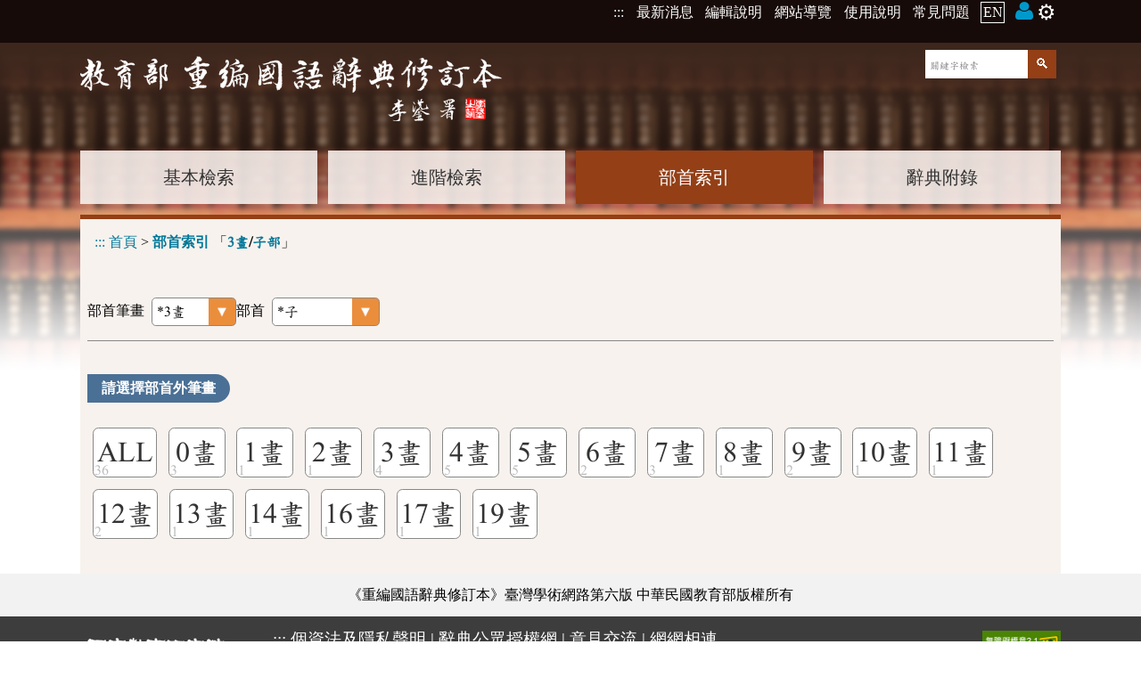

--- FILE ---
content_type: text/html;charset=UTF-8
request_url: https://dict.revised.moe.edu.tw/searchR.jsp?ID=3&ID=39
body_size: 4370
content:
<!-- 
stoke
[5 ms.] -->
<!-- 
radical
[6 ms.] -->
<!-- 
subStroke
[34 ms.] -->
<!DOCTYPE html>
<html lang='zh-Hant-TW'>
<head>
<meta charset="UTF-8" />
<!-- <meta http-equiv="Content-Type" content="text/html;charset=UTF-8" /> -->
<meta name="viewport" content="width=device-width, initial-scale=1, minimum-scale=1, maximum-scale=5" />
<!-- 簡介 -->
<title>部首索引 [3畫/子部] - 教育部《重編國語辭典修訂本》2021</title>
<meta name="theme-color" content="#E9E0D6" />
<meta name="Description" content="部首索引: 筆畫:3畫,部首:子部" />
<meta name="copyright" content="中華民國教育部">
<meta name="subject" content="國語學習">
<meta name="rating" content="General">
<meta name="author" content="CMEX中文數位化技術推廣基金會">

<link rel="canonical" href="https://dict.revised.moe.edu.tw/searchR.jsp?ID=3&ID=39&la=0&powerMode=0" />
<link rel="alternate" href="https://dict.revised.moe.edu.tw/searchR.jsp?ID=3&ID=39&la=0&powerMode=0" hreflang="zh-Hant-TW" />
<link rel="alternate" href="https://dict.revised.moe.edu.tw/searchR.jsp?ID=3&ID=39&la=1&powerMode=0" hreflang="en" />
<link href="favicon.ico" type="image/vnd.microsoft.icon" rel="shortcut icon" />
<link href="favicon.ico" type="image/vnd.microsoft.icon" rel="icon" />
<link href="/apple-touch-icon.png" rel="apple-touch-icon" />
<meta itemprop='image' content='/apple-touch-icon.png' />
<meta property='og:image' content='/apple-touch-icon.png' />

<link rel="stylesheet" href="./set.css" type="text/css" />
<!--link rel="manifest" href="./manifest.json" /-->
<!--link rel="search" type="application/opensearchdescription+xml" href="https://dict.revised.moe.edu.tw//opensearch.xml" title="修訂本搜尋" /-->
<script type="application/ld+json">
    {
      "@context" : "https://schema.org",
      "@type" : "WebSite",
      "name" : "教育部《重編國語辭典修訂本》2021",
      "alternateName" : ["教育部修訂本", "修訂本"],
      "url" : "https://dict.revised.moe.edu.tw/",
      "potentialAction": {
        "@type": "SearchAction",
        "target": {
          "@type": "EntryPoint",
          "urlTemplate": "https://dict.revised.moe.edu.tw/search.jsp?md=1&word={word}"
        },
        "query-input": "required maxlength=20 name=word"
      }
    }
</script>
<span itemscope itemtype="https://schema.org/WebSite">
<meta itemprop="url" content="https://dict.revised.moe.edu.tw/"/>
<meta itemprop="name" content="教育部《重編國語辭典修訂本》2021"/>
<meta itemprop="alternateName" content="教育部修訂本,修訂本"/>
</span>


<meta name="google-site-verification" content="Is9hdt76BjwT8QKzL9gZFM6PbVKSdVsgFjEv0t0I5YE" />
<!-- Global site tag (gtag.js) - Google Analytics -->
 
<script src="/func.js"></script>
<script src="func2.js"></script>

<script async src="https://www.googletagmanager.com/gtag/js?id=G-S4K4QEWN8T"></script>
<script>
if(location.href.indexOf("http://dict.")==0)
	location.replace(location.href.replace("http:", "https:"));

window.dataLayer = window.dataLayer || [];
function gtag(){dataLayer.push(arguments);}
gtag('js', new Date());
  gtag('config', 'G-S4K4QEWN8T');
gtag('config', 'UA-46609960-2');
gtag('config', 'G-TSW7HBKV2D');
</script>
</head>
<body>
<h1>教育部《重編國語辭典修訂本》</h1>
<noscript>教育部《重編國語辭典修訂本》您的瀏覽器不支援JavaScript功能，若網頁功能無法正常使用時，請開啟瀏覽器JavaScript狀態</noscript>
<header id=header>
<div																data-area="common top 3em">
<a href="#mainKey" class="hide" id=top>到主要頁面</a>

<div>
<!--a href="https://www.naer.edu.tw/"><img src="img/logoA1.png" alt="國家教育研究院"></a-->
<div class=menu1>
<span onClick='' title="選單" data-label="☰ 📚">☰<br></span>

<nav>																			<h6 aria-level="2">系統選單</h6>
<a href="javascript:" title="上方區域" accesskey="T">:::</a>
<a href='search.jsp?md=1#news'>最新消息</a>
<a href='page.jsp?ID=1'>編輯說明</a>
<a href='sitemap.jsp'>網站導覽</a>
<a href='page.jsp?ID=33'>使用說明</a>
<a href='https://www.naer.edu.tw/PageFaq' target=_blank rel='noreferrer noopener' title='另開新視窗'>常見問題</a>
<a href='search.jsp?la=1' class=lang>EN</a> <a href=note.jsp title='會員'><img src='img/user.png' alt='' 👨> <span style='font-size:1.5em; margin:0;' data-label='gear ⚙'>⚙️</span></a></nav>
</div>
</div>
</div>
<div class="banner2">
<div class=fme11>
<a href=index.jsp><img src=img/logo1.png alt="教育部《重編國語辭典修訂本》"></a>

<form name="headF" id=headF action="search.jsp#searchL"				data-area="quick search">
<input name=md value=1 type=hidden>
<input name=word type=text value="" aria-label="快速查詢" placeholder="關鍵字檢索" pattern="[^<>\(\)'&quot;]+" required onFocus="this.select();"><input type=submit value='🔍' >
</form>
<nav>													<h6  aria-level="2">字典選單</h6>
<a href='search.jsp?md=1'>基本檢索</a><a href='search.jsp?md=2'>進階檢索</a><a href='searchR.jsp' class=on>部首索引</a><a href='appendix.jsp'>辭典附錄</a></nav>

<div id=mainContent onClick='this.evLink(event);'>
<a href="javascript:" title="中央區域"
	accesskey="M" id=mainKey>:::</a>
<span data-link='search.jsp?md=1' role='link'>首頁</span> > 
<h2><span data-link='/searchR.jsp'>部首索引</span></h2>
 「<h3><span data-href='/searchR.jsp?ID=3'>3畫</span>/<span data-href='/searchR.jsp?ID=3&ID=39'>子部</span></h3>」</div>

</div>
</div>
</header>

<main id=main  onClick="" onKeydown="return disableArrow(event);">
<section class='fme11' >
<script src=search.js></script>
<script>
_.initL.push(function()
{
	if(typeof(radType) == "undefined") return;
	inp_radSub_1.checked=sessionStorage.radSub=="true";
	inp_radPh_1.checked=sessionStorage.radPh=="true";

	radType.className=(sessionStorage.radPh=="true"?"phon":"")+" "+
		(sessionStorage.radSub=="true"?"full":"");

});

</script>
<div class=idx1>
<label data--head='1'><span>部首筆畫</span><select onChange='location.href="/searchR.jsp?ID="+this.value+"#selectL";' data-button='selectO'><option value='1' >1畫</option>
<option value='2' >2畫</option>
<option value='3' selected class='selected' >*3畫</option>
<option value='4' >4畫</option>
<option value='5' >5畫</option>
<option value='6' >6畫</option>
<option value='7' >7畫</option>
<option value='8' >8畫</option>
<option value='9' >9畫</option>
<option value='10' >10畫</option>
<option value='11' >11畫</option>
<option value='12' >12畫</option>
<option value='13' >13畫</option>
<option value='14' >14畫</option>
<option value='15' >15畫</option>
<option value='16' >16畫</option>
<option value='17' >17畫</option>
</select></label><label data--head='2'><span>部首</span><select onChange='location.href="/searchR.jsp?ID=3&ID="+this.value+"#selectL";' data-button='selectO'><option value='30' >口</option>
<option value='31' >囗</option>
<option value='32' >土(󶁣)</option>
<option value='33' >士</option>
<option value='34' >夂</option>
<option value='35' >夊</option>
<option value='36' >夕</option>
<option value='37' >大</option>
<option value='38' >女</option>
<option value='39' selected class='selected' >*子</option>
<option value='40' >宀</option>
<option value='41' >寸</option>
<option value='42' >小</option>
<option value='43' >尢(兀尣)</option>
<option value='44' >尸</option>
<option value='45' >屮(屮)</option>
<option value='46' >山</option>
<option value='47' >巛(川)</option>
<option value='48' >工</option>
<option value='49' >己</option>
<option value='50' >巾</option>
<option value='51' >干</option>
<option value='52' >幺</option>
<option value='53' >广</option>
<option value='54' >廴</option>
<option value='55' >廾</option>
<option value='56' >弋</option>
<option value='57' >弓</option>
<option value='58' >彐(󶂕彑)</option>
<option value='59' >彡</option>
<option value='60' >彳</option>
</select></label><section id=selectL class=selectL role='list'>
<h4>請選擇部首外筆畫</h4><br/><a href="/searchR.jsp?ID=3&amp;ID=39&amp;ID=-1#selectL" role='listitem' data-num='36'>ALL</a><a href="/searchR.jsp?ID=3&amp;ID=39&amp;ID=0#selectL" role='listitem' data-num='3'>0畫</a><a href="/searchR.jsp?ID=3&amp;ID=39&amp;ID=1#selectL" role='listitem' data-num='1'>1畫</a><a href="/searchR.jsp?ID=3&amp;ID=39&amp;ID=2#selectL" role='listitem' data-num='1'>2畫</a><a href="/searchR.jsp?ID=3&amp;ID=39&amp;ID=3#selectL" role='listitem' data-num='4'>3畫</a><a href="/searchR.jsp?ID=3&amp;ID=39&amp;ID=4#selectL" role='listitem' data-num='5'>4畫</a><a href="/searchR.jsp?ID=3&amp;ID=39&amp;ID=5#selectL" role='listitem' data-num='5'>5畫</a><a href="/searchR.jsp?ID=3&amp;ID=39&amp;ID=6#selectL" role='listitem' data-num='2'>6畫</a><a href="/searchR.jsp?ID=3&amp;ID=39&amp;ID=7#selectL" role='listitem' data-num='3'>7畫</a><a href="/searchR.jsp?ID=3&amp;ID=39&amp;ID=8#selectL" role='listitem' data-num='1'>8畫</a><a href="/searchR.jsp?ID=3&amp;ID=39&amp;ID=9#selectL" role='listitem' data-num='2'>9畫</a><a href="/searchR.jsp?ID=3&amp;ID=39&amp;ID=10#selectL" role='listitem' data-num='1'>10畫</a><a href="/searchR.jsp?ID=3&amp;ID=39&amp;ID=11#selectL" role='listitem' data-num='1'>11畫</a><a href="/searchR.jsp?ID=3&amp;ID=39&amp;ID=12#selectL" role='listitem' data-num='2'>12畫</a><a href="/searchR.jsp?ID=3&amp;ID=39&amp;ID=13#selectL" role='listitem' data-num='1'>13畫</a><a href="/searchR.jsp?ID=3&amp;ID=39&amp;ID=14#selectL" role='listitem' data-num='1'>14畫</a><a href="/searchR.jsp?ID=3&amp;ID=39&amp;ID=16#selectL" role='listitem' data-num='1'>16畫</a><a href="/searchR.jsp?ID=3&amp;ID=39&amp;ID=17#selectL" role='listitem' data-num='1'>17畫</a><a href="/searchR.jsp?ID=3&amp;ID=39&amp;ID=19#selectL" role='listitem' data-num='1'>19畫</a></section></div>

<a id=goTop href=# onClick="setTimeout('document.documentElement.scrollTop=document.body.scrollTop=0;', 1);"><div>︿</div>回頂端</a>

</section>
</main>
<footer id=footer data-height="10em">
<div class="copy">
《重編國語辭典修訂本》臺灣學術網路第六版 <div>中華民國教育部版權所有</div></div>
<div class="flex fme11">
<a href="https://www.naer.edu.tw/" class=logo target=_blank rel="noreferrer noopener" title="另開新視窗"><img src="img/logoA2.png" alt="國家教育研究院"></a>

<div>
<nav>										<h6 aria-level="2">外部連結</h6>
<a href="javascript:" title="下方區域" accesskey="B">:::</a>
<a href="http://www.edu.tw/News_Content.aspx?n=9F932B3D33DCCF6B&sms=15283ECA9D7F60AA&s=C046940F587A693C" target=_blank rel="noreferrer noopener" title="另開新視窗">個資法及隱私聲明</a> | 
<a href="https://language.moe.gov.tw/001/Upload/Files/site_content/M0001/respub/index.html" target=_blank rel="noreferrer noopener" title="另開新視窗">辭典公眾授權網</a> | 
<a href="qa.jsp">意見交流</a> | 
<a href="https://language.moe.gov.tw/" target=_blank rel="noreferrer noopener" title="另開新視窗">網網相連</a> 

<!--a href="mailto:onile@mail.naer.edu.tw?subject=教育部意見" style="font-size: 1.5em; vertical-align: middle; font-family: 'entypo';">✉</a-->
</nav>

	<div class=addr>
		<div>三峽總院區地址：新北市三峽區三樹路2號、</div>
		<div>臺北院區地址：臺北市大安區和平東路一段179號、</div>
		<div>臺中院區地址：臺中市豐原區師範街67號</div>
		<div>電話總機：(02)7740-7890、</div>
		<div>傳真：(02)7740-7064、</div>
		<div>TANet VoIP：9009-7890</div>
	</div>
</div>

<div class=count>
<a href="https://accessibility.moda.gov.tw/Applications/Detail?category=20241028141829" title="無障礙網頁" target=_blank><img src="img/aa.jpg" width=88 alt="通過AA無障礙網頁檢測" /></a>

<span title="2026-01-16 00:33:06
+3998978

038ms.">
線上人數: 3509<br/>
累積總人次: 656,693,097</span>

</div>

</div>
</footer>
</body>
</html>



--- FILE ---
content_type: text/javascript
request_url: https://dict.revised.moe.edu.tw/func2.js
body_size: 1017
content:
window.MSInputMethodContext && document.documentMode && document.write('<script src="https://cdn.jsdelivr.net/gh/nuxodin/ie11CustomProperties@4.1.0/ie11CustomProperties.min.js"><\/script>');

/** cmmon */
function showTop()
{
	l=_.id('goTop');
	if(document.documentElement.scrollTop||document.body.scrollTop>400 && l.className=='') l.className='show';
	else if(document.documentElement.scrollTop||document.body.scrollTop<400 && l.className!='') l.className='';
}

function showSug()
{
	l=_.id('suggest');
	if(document.documentElement.scrollTop||document.body.scrollTop>400 && l.className=='') l.className='show';
	else if(document.documentElement.scrollTop||document.body.scrollTop<400 && l.className!='') l.className='';
}

/** */



/** list */
function selAll(inp)
{
	var c=inp.checked, f=inp.form;
	
	for(var i=0; i<f.length; i++)
		if(f[i].type=="checkbox")
			f[i].checked=c;
	
}

/** view */

function fontSize(size)
{
	localStorage.fontSize=size;
	_.id("view").className="view size"+size;
	_.id("size1").className=_.id("size2").className=_.id("size3").className="btn";
	_.id("size"+size).className+=" on";
}

function quick()
{
	document.headF.word.value=window.getSelection();
	if(document.headF.word.value.length>1 && confirm('快速查詢? [ '+document.headF.word.value+' ]'))
		document.headF.submit();
}
var ev;




function chkPs(f)
{
	console.log(f);
	if(f.ps.value=='' || f.ps2.value=='')
	{
		alert('未輸入新密碼!');
		return false;
	}
	else if(f.ps.value!=f.ps2.value)
	{
		alert('密碼不匹配!');
		return false;
	}
	else if(f.ps.value.length<8 || f.ps.value.match(/^\d+$/gi) || f.ps.value.match(/^[A-Z]+$/gi)
		|| !f.ps.value.match(/[a-z]+/g)
		|| !f.ps.value.match(/[A-Z]+/g)
		|| !f.ps.value.match(/\d+/g)
		)
	{
		alert("密碼複雜度不足! 密碼須八碼以上含大小寫英文及數字");
		return false;
	}
	else return true;
}



/** Service worker */

if ('serviceWorker' in navigator) {
  navigator.serviceWorker.register('./sw.js')
    .then(reg => {
      // registration worked
      console.log('[Service Worker] Registration succeeded. Scope is ' + reg.scope);
    }).catch(error => {
      // registration failed
      console.log('[Service Worker] Registration failed with ' + error);
    });
}